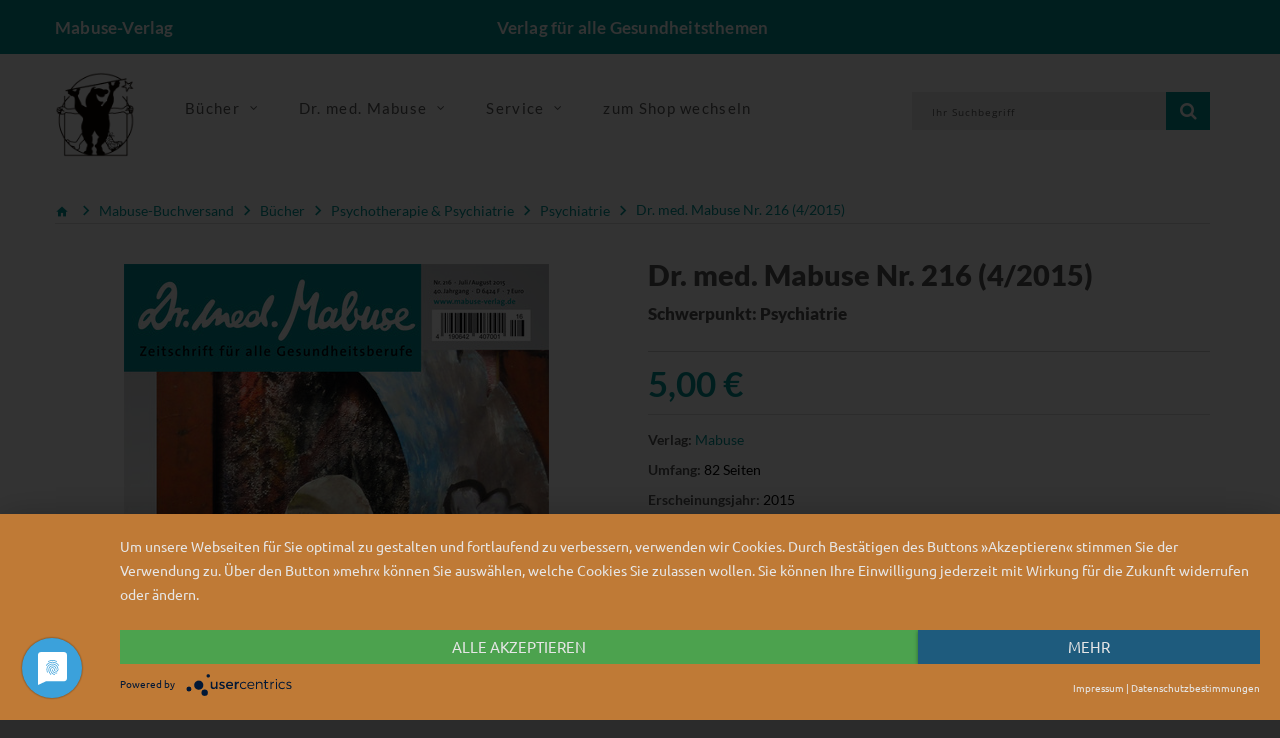

--- FILE ---
content_type: text/html; charset=UTF-8
request_url: https://www.mabuse-verlag.de/mabuse/mabuse-buchversand/dr-med-mabuse-nr-216-4-2015-psychiatrie_pid_173_22254.html?_ref=spot13__1&url=%2Fmabuse%2Fmabuse-buchversand%2Fklapse-spiel-psychiatrie_pid_173_34939.html
body_size: 14208
content:
<!doctype html>
<!--[if lt IE 7]> <html class="no-js lt-ie9 lt-ie8 lt-ie7" lang="de"> <![endif]-->
<!--[if IE 7]>    <html class="no-js lt-ie9 lt-ie8" lang="de"> <![endif]-->
<!--[if IE 8]>    <html class="no-js lt-ie9" lang="de"> <![endif]-->
<!--[if gt IE 8]><!--> <html class="no-js" lang="de"> <!--<![endif]-->
<head>
    <!--#CMSRESOURCEIGNORE#-->
    <script type="application/javascript" src="https://app.usercentrics.eu/latest/main.js" id="7Mgdc4mZh" async></script>
    <!--#ENDCMSRESOURCEIGNORE#-->
    <meta http-equiv="X-UA-Compatible" content="IE=edge" />
    <meta content="width=device-width, initial-scale=1.0" name="viewport">    <title>Zeitschrift Dr. med. Mabuse Nr. 216 - Schwerpunkt Psychiatrie | Mabuse-Verlag</title>
<link rel="canonical" href="https://www.mabuse-verlag.de/mabuse/mabuse-buchversand/dr-med-mabuse-nr-216-4-2015-psychiatrie_pid_173_22254.html" /><meta charset="UTF-8" />
<meta name="description" content="Zeitschrift f&uuml;r alle Gesundheitsberufe. Im Schwerpunkt Artikel zum Leben mit bipolarer St&ouml;rung, Umgang mit Neuroleptika und zu psychiatrischer Pflege. | Hier portofrei bestellen!" />
<meta name="keywords" content="zeitschrift, psychiatrie, psychiatrisch, abrechnung, pepp, bipolar, st&ouml;rung, forensik, therapie, seele, seelisch, gesundheit, neuroleptika, pflege, psychose" />
<meta name="generator" content="Chameleon CMS/Shop System - https://www.chameleon-system.com" />
<meta name="robots" content="index, follow" />
<meta name="twitter:image" content="https://www.mabuse-verlag.de/chameleon/mediapool/5/d5/700415gr_id16034.jpg" />
<meta itemprop="image" content="https://www.mabuse-verlag.de/chameleon/mediapool/5/d5/700415gr_id16034.jpg" />
<meta property="og:image" content="https://www.mabuse-verlag.de/chameleon/mediapool/5/d5/700415gr_id16034.jpg" />
<link rel="shortcut icon" href="/favicon.ico" type="image/x-icon" />
            <link href="https://www.mabuse-verlag.de/chameleon/blackbox/css/cms_user_style/main.css" rel="stylesheet" type="text/css" />
<link href="https://www.mabuse-verlag.de/chameleon/blackbox/iconFonts/fileIconVectors/file-icon-square-o.css" rel="stylesheet" type="text/css" />
<!--#CMSRESOURCEIGNORE#--><link rel="stylesheet" href="/chameleon/outbox/static/less/chameleon_2.css?204617" ><!--#ENDCMSRESOURCEIGNORE#-->

    <!--#CMSRESOURCEIGNORE#--><script src="https://www.mabuse-verlag.de/bundles/booksteritheme/jsjq/jquery-2.2.1.min.js" type="text/javascript"></script><!--#ENDCMSRESOURCEIGNORE#-->
<script src="https://www.mabuse-verlag.de/bundles/booksteritheme/js/selectPayment.js" type="text/javascript"></script>
<script src="https://www.mabuse-verlag.de/chameleon/blackbox/wysiwyg/functions.js" type="text/javascript"></script>
<script src="https://www.mabuse-verlag.de/bundles/booksteritheme/snippets/pkgShop/shopArticle/blickinsbuch.js" type="text/javascript"></script>
<script src="https://www.mabuse-verlag.de/chameleon/blackbox/pkgMultiModule/pkgMultiModule.js" type="text/javascript"></script>
    <!--#CMSRESOURCEIGNORE#-->
    <script type="application/javascript" src="/bundles/chameleonsystemshoppaymentpayone/js/payone.js"></script>
    <!--#ENDCMSRESOURCEIGNORE#-->
    <link href="/bundles/booksteritheme/fonts/lato-v16-latin-ext-300.woff2" type="font/woff2" as="font" crossorigin="anonymous">
<link href="/bundles/booksteritheme/fonts/lato-v16-latin-ext-700.woff2" type="font/woff2" as="font" crossorigin="anonymous">
<link href="/bundles/booksteritheme/fonts/lato-v16-latin-ext-900.woff2" type="font/woff2" as="font" crossorigin="anonymous">
<link href="/bundles/booksteritheme/fonts/lato-v16-latin-ext-regular.woff2" type="font/woff2" as="font" crossorigin="anonymous">
<link href="/bundles/booksteritheme/fonts/merriweather-v21-latin-ext_cyrillic-ext_cyrillic-300.woff2" type="font/woff2" as="font" crossorigin="anonymous">
<link href="/bundles/booksteritheme/fonts/merriweather-v21-latin-ext_cyrillic-ext_cyrillic-700.woff2" type="font/woff2" as="font" crossorigin="anonymous">
<link href="/bundles/booksteritheme/fonts/merriweather-v21-latin-ext_cyrillic-ext_cyrillic-900.woff2" type="font/woff2" as="font" crossorigin="anonymous">
<link href="/bundles/booksteritheme/fonts/merriweather-v21-latin-ext_cyrillic-ext_cyrillic-regular.woff2" type="font/woff2" as="font" crossorigin="anonymous">
<link href="/bundles/booksteritheme/fonts/open-sans-v17-vietnamese_latin-ext_greek-ext_greek_cyrillic-ext_cyrillic-300.woff2" type="font/woff2" as="font" crossorigin="anonymous">
<link href="/bundles/booksteritheme/fonts/open-sans-v17-vietnamese_latin-ext_greek-ext_greek_cyrillic-ext_cyrillic-600.woff2" type="font/woff2" as="font" crossorigin="anonymous">
<link href="/bundles/booksteritheme/fonts/open-sans-v17-vietnamese_latin-ext_greek-ext_greek_cyrillic-ext_cyrillic-700.woff2" type="font/woff2" as="font" crossorigin="anonymous">
<link href="/bundles/booksteritheme/fonts/open-sans-v17-vietnamese_latin-ext_greek-ext_greek_cyrillic-ext_cyrillic-regular.woff2" type="font/woff2" as="font" crossorigin="anonymous">
<link href="/bundles/booksteritheme/fonts/ubuntu-v14-latin-300.woff2" type="font/woff2" as="font" crossorigin="anonymous">
<link href="/bundles/booksteritheme/fonts/ubuntu-v14-latin-500.woff2" type="font/woff2" as="font" crossorigin="anonymous">
<link href="/bundles/booksteritheme/fonts/ubuntu-v14-latin-regular.woff2" type="font/woff2" as="font" crossorigin="anonymous">
</head>
<body class="pageWide">
    <p id="gl_path" class="hidden">/bundles/booksteritheme</p>
<div id="waiting">
    <div class="overlayGif" id="loadingGif"></div>
</div>
<!--<div id="rightSide">-->
<!--    --><!--</div>-->

<div id="page">

    <header>
    <div class="top-line">
        <div id="stuck" class="stuck-menu">
            <div class="container">
                <div class="row">
                    <div class="hidden-xs col-md-4 col-lg-3 col-sm-3">
                        <span class="shopTitle">
                            <a href="/">
                                Mabuse-Verlag                            </a>
                        </span>
                    </div>
                    <div class="hidden-xs col-md-4 col-lg-6 col-sm-5">
                        <div id="logo" class="logo shopSubTitle">
                            Verlag f&uuml;r alle Gesundheitsthemen                        </div>
                    </div>
                    <div class="col-xs-3 hidden-sm hidden-md hidden-lg">
                        <div id="logo" class="logo shopSubTitle">
                            <a href="/" title="Mabuse-Verlag">
        <img class="img-responsive" src="https://www.mabuse-verlag.de/chameleon/mediapool/2/bb/logo-mabuse-verlag-alpha_id5404.png" title="Mabuse-Verlag" alt="Mabuse-Verlag" width="280" />
</a>                        </div>
                    </div>
                    <div class="col-xs-9 col-md-4 col-lg-3 col-sm-4">
                        <div class="box-language">
                                <div class="btn-group toggle-wrap">
                                    
                                </div>
                        </div>
                    </div>
                    <div class="col-xs-9 hidden-sm hidden-md hidden-lg">
                        <div class=" search">

        
<form class="form-search" name="quicksearch" action="/Suche/" method="get" accept-charset="utf-8" id="quicksearchform">
    <input class="inputBoxQuickSearch" type="text" name="q" placeholder="Ihr Suchbegriff" value="">
    <button type="submit" class="button-search userInputBoxSubmit">
        <span class="fa fa-search"></span>
    </button>
</form>
</div>
                    </div>
                </div>
            </div>
        </div>
    </div>
    <div class="mid-line">
        <div class="container">
            <div class="wrapp">
                <div class="mainLogo hidden-xs">
                    <a href="/" title="Mabuse-Verlag">
        <img class="img-responsive" src="https://www.mabuse-verlag.de/chameleon/mediapool/2/bb/logo-mabuse-verlag-alpha_id5404.png" title="Mabuse-Verlag" alt="Mabuse-Verlag" width="280" />
</a>                </div>
                <div class="navigation hidden-xs">
                    <div class="megamenu">
                        

<ul class="sf-menu">
            <li class="sf-with-mega">

            <a href="/Produkte/Mabuse-Verlag/Unsere-Buecher/" >
                <span data-hover="Bücher">Bücher</span>
            </a>

                            <ul class="sf-mega">
                    <li class="sf-mega_row">
                                                    <div class="sf-mega_section" style="width: 33.333%;">
                                <div class="submenu_title">
                                    <a href="/Produkte/Mabuse-Verlag/Unsere-Buecher/Kinderfachbuecher/" >
                                        Kinderfachbücher
                                    </a>
                                </div>

                                                            </div>

                                                                                <div class="sf-mega_section" style="width: 33.333%;">
                                <div class="submenu_title">
                                    <a href="/Produkte/Mabuse-Verlag/Unsere-Buecher/Schwangerschaft-Geburt/" >
                                        Schwangerschaft &amp; Geburt
                                    </a>
                                </div>

                                                            </div>

                                                                                <div class="sf-mega_section" style="width: 33.333%;">
                                <div class="submenu_title">
                                    <a href="/Produkte/Mabuse-Verlag/Unsere-Buecher/Pflege/" >
                                        Pflege
                                    </a>
                                </div>

                                                            </div>

                                                </li>
                    <li class="sf-mega_row">
                                                                                <div class="sf-mega_section" style="width: 33.333%;">
                                <div class="submenu_title">
                                    <a href="/Produkte/Mabuse-Verlag/Unsere-Buecher/Demenz/" >
                                        Demenz
                                    </a>
                                </div>

                                                            </div>

                                                                                <div class="sf-mega_section" style="width: 33.333%;">
                                <div class="submenu_title">
                                    <a href="/Produkte/Mabuse-Verlag/Unsere-Buecher/Alter/" >
                                        Alter
                                    </a>
                                </div>

                                                            </div>

                                                                                <div class="sf-mega_section" style="width: 33.333%;">
                                <div class="submenu_title">
                                    <a href="/Produkte/Mabuse-Verlag/Unsere-Buecher/Sterben-Tod-Trauer/" >
                                        Sterben, Tod &amp; Trauer
                                    </a>
                                </div>

                                                            </div>

                                                </li>
                    <li class="sf-mega_row">
                                                                                <div class="sf-mega_section" style="width: 33.333%;">
                                <div class="submenu_title">
                                    <a href="/Produkte/Mabuse-Verlag/Unsere-Buecher/Psychotherapie-Psychiatrie/" >
                                        Psychotherapie &amp; Psychiatrie
                                    </a>
                                </div>

                                                            </div>

                                                                                <div class="sf-mega_section" style="width: 33.333%;">
                                <div class="submenu_title">
                                    <a href="/Produkte/Mabuse-Verlag/Unsere-Buecher/Gesundheit-Politik/" >
                                        Gesundheit &amp; Politik
                                    </a>
                                </div>

                                                            </div>

                                                                                <div class="sf-mega_section" style="width: 33.333%;">
                                <div class="submenu_title">
                                    <a href="/Produkte/Mabuse-Verlag/Unsere-Buecher/Menschen-mit-Behinderung/" >
                                        Menschen mit Behinderung
                                    </a>
                                </div>

                                                            </div>

                                                </li>
                    <li class="sf-mega_row">
                                                                                <div class="sf-mega_section" style="width: 33.333%;">
                                <div class="submenu_title">
                                    <a href="/Produkte/Mabuse-Verlag/Unsere-Buecher/Medizingeschichte/" >
                                        Medizingeschichte
                                    </a>
                                </div>

                                                            </div>

                                                                                <div class="sf-mega_section" style="width: 33.333%;">
                                <div class="submenu_title">
                                    <a href="/Produkte/Mabuse-Verlag/Unsere-Buecher/Unsere-Reihen/" >
                                        Unsere Reihen
                                    </a>
                                </div>

                                                                    <ul>
                                                                                                                                    <li>
                                                    <a href="/Produkte/Mabuse-Verlag/Unsere-Buecher/Unsere-Reihen/Erste-Hilfen/" >
                                                        Erste Hilfen
                                                    </a>
                                                </li>
                                                                                                                                                                                <li>
                                                    <a href="/Produkte/Mabuse-Verlag/Unsere-Buecher/Unsere-Reihen/Demenz-Support-Stuttgart/" >
                                                        Demenz Support Stuttgart
                                                    </a>
                                                </li>
                                                                                                                                                                                <li>
                                                    <a href="/Produkte/Mabuse-Verlag/Unsere-Buecher/Unsere-Reihen/Buecher-fuer-Hebammen/" >
                                                        Bücher für Hebammen
                                                    </a>
                                                </li>
                                                                                                                                                                                                                                                                                                                                                                                                                                    <li>
                                                <a href="/Produkte/Mabuse-Verlag/Unsere-Buecher/Unsere-Reihen/" class="moreCategories">
                                                    Weitere Kategorien...
                                                </a>
                                            </li>
                                                                            </ul>
                                                            </div>

                                                                        </li>
                </ul>
                    </li>
            <li class="sf-with-mega">

            <a href="/Dr-med-Mabuse/Ueber-die-Zeitschrift/" >
                <span data-hover="Dr. med. Mabuse">Dr. med. Mabuse</span>
            </a>

                            <ul class="sf-mega">
                    <li class="sf-mega_row">
                                                    <div class="sf-mega_section" style="width: 33.333%;">
                                <div class="submenu_title">
                                    <a href="/Dr-med-Mabuse/Ueber-die-Zeitschrift/" >
                                        Über die Zeitschrift
                                    </a>
                                </div>

                                                            </div>

                                                                                <div class="sf-mega_section" style="width: 33.333%;">
                                <div class="submenu_title">
                                    <a href="/Dr-med-Mabuse/Alte-Ausgaben/" >
                                        Alte Ausgaben
                                    </a>
                                </div>

                                                            </div>

                                                                                <div class="sf-mega_section" style="width: 33.333%;">
                                <div class="submenu_title">
                                    <a href="/Dr-med-Mabuse/T-Shirts/" >
                                        T-Shirts
                                    </a>
                                </div>

                                                            </div>

                                                </li>
                    <li class="sf-mega_row">
                                                                                <div class="sf-mega_section" style="width: 33.333%;">
                                <div class="submenu_title">
                                    <a href="https://zeitschrift-mabuse.de/content/" >
                                        Seit 2025
                                    </a>
                                </div>

                                                            </div>

                                                                        </li>
                </ul>
                    </li>
            <li class="sf-with-mega">

            <a href="/Service/" >
                <span data-hover="Service">Service</span>
            </a>

                            <ul class="sf-mega">
                    <li class="sf-mega_row">
                                                    <div class="sf-mega_section" style="width: 33.333%;">
                                <div class="submenu_title">
                                    <a href="/Service/Fuer-AutorInnen/" >
                                        Für AutorInnen
                                    </a>
                                </div>

                                                            </div>

                                                                                <div class="sf-mega_section" style="width: 33.333%;">
                                <div class="submenu_title">
                                    <a href="/Service/Fuer-die-Presse/" >
                                        Für die Presse
                                    </a>
                                </div>

                                                                    <ul>
                                                                                                                                    <li>
                                                    <a href="/Service/Fuer-die-Presse/Rezensionsexemplar-anfordern/" >
                                                        Rezensionsexemplar anfordern
                                                    </a>
                                                </li>
                                                                                                                                                                </ul>
                                                            </div>

                                                                                <div class="sf-mega_section" style="width: 33.333%;">
                                <div class="submenu_title">
                                    <a href="/Service/Fuer-den-Buchhandel/" >
                                        Für den Buchhandel
                                    </a>
                                </div>

                                                            </div>

                                                </li>
                    <li class="sf-mega_row">
                                                                                <div class="sf-mega_section" style="width: 33.333%;">
                                <div class="submenu_title">
                                    <a href="/Service/Verlagskataloge-Foreigns-Rights/" >
                                        Verlagskataloge/Foreigns Rights
                                    </a>
                                </div>

                                                            </div>

                                                                                <div class="sf-mega_section" style="width: 33.333%;">
                                <div class="submenu_title">
                                    <a href="/Service/Mediadaten/" >
                                        Mediadaten
                                    </a>
                                </div>

                                                            </div>

                                                                                <div class="sf-mega_section" style="width: 33.333%;">
                                <div class="submenu_title">
                                    <a href="/Newsletter/" >
                                        Newsletter
                                    </a>
                                </div>

                                                            </div>

                                                </li>
                    <li class="sf-mega_row">
                                                                                <div class="sf-mega_section" style="width: 33.333%;">
                                <div class="submenu_title">
                                    <a href="/Home/Kontakt/" >
                                        Kontakt
                                    </a>
                                </div>

                                                            </div>

                                                                                <div class="sf-mega_section" style="width: 33.333%;">
                                <div class="submenu_title">
                                    <a href="https://www.mabuse-buchversand.de/" >
                                        zum Mabuse-Buchversand
                                    </a>
                                </div>

                                                            </div>

                                                                        </li>
                </ul>
                    </li>
            <li class="">

            <a href="https://www.mabuse-buchversand.de/" >
                <span data-hover="zum Shop wechseln">zum Shop wechseln</span>
            </a>

                    </li>
    </ul>
                    </div>
                </div>
                <div class="wrapp-inner">
                    <div id="minibasket" class="box-cart">
                        
                    </div>
                    <div id="search" class="search hidden-xs">
                        

        
<form class="form-search" name="quicksearch" action="/Suche/" method="get" accept-charset="utf-8" id="quicksearchform">
    <input class="inputBoxQuickSearch" type="text" name="q" placeholder="Ihr Suchbegriff" value="">
    <button type="submit" class="button-search userInputBoxSubmit">
        <span class="fa fa-search"></span>
    </button>
</form>
                    </div>
                </div>
            </div>
        </div>
    </div>
</header>

    <div class="container">
                            </div>
<div class="tm-container container"><div class="row"><div class="col-xs-12">
<nav>
    <ul class="snippetNavigationBreadcrumb breadcrumb" itemtype="http://schema.org/BreadcrumbList">
        <li><a href="/"><i class="fa fa-home1">&nbsp;</i></a></li>
                                                                                <li class="expanded" itemprop="itemListElement" itemscope itemtype="http://schema.org/ListItem">
                <a itemprop="item" class="font_ubuntu_light_5 color_grey_2 expanded" href="/Produkte/Mabuse-Buchversand/" title="Mabuse-Buchversand">
                    <span itemprop="name">Mabuse-Buchversand</span>
                </a>
                <meta itemprop="position" content="1" />
                                    <span class="divider i i-arrow_grey"></span>
                            </li>
                                                                                <li class="expanded" itemprop="itemListElement" itemscope itemtype="http://schema.org/ListItem">
                <a itemprop="item" class="font_ubuntu_light_5 color_grey_2 expanded" href="/Produkte/Mabuse-Buchversand/Buecher/" title="Mabuse-Buchversand Bücher">
                    <span itemprop="name">Bücher</span>
                </a>
                <meta itemprop="position" content="2" />
                                    <span class="divider i i-arrow_grey"></span>
                            </li>
                                                                                <li class="expanded" itemprop="itemListElement" itemscope itemtype="http://schema.org/ListItem">
                <a itemprop="item" class="font_ubuntu_light_5 color_grey_2 expanded" href="/Produkte/Mabuse-Buchversand/Buecher/Psychotherapie-Psychiatrie/" title="Mabuse-Buchversand Psychotherapie &amp; Psychiatrie">
                    <span itemprop="name">Psychotherapie &amp; Psychiatrie</span>
                </a>
                <meta itemprop="position" content="3" />
                                    <span class="divider i i-arrow_grey"></span>
                            </li>
                                                                                <li class="expanded" itemprop="itemListElement" itemscope itemtype="http://schema.org/ListItem">
                <a itemprop="item" class="font_ubuntu_light_5 color_grey_2 expanded" href="/Produkte/Mabuse-Buchversand/Buecher/Psychotherapie-Psychiatrie/Psychiatrie/" title="Mabuse-Buchversand Psychiatrie">
                    <span itemprop="name">Psychiatrie</span>
                </a>
                <meta itemprop="position" content="4" />
                                    <span class="divider i i-arrow_grey"></span>
                            </li>
                                                                                <li class="lastNode expanded" itemprop="itemListElement" itemscope itemtype="http://schema.org/ListItem">
                <a itemprop="item" class="font_ubuntu_light_5 color_grey_2 lastNode expanded" href="/mabuse/mabuse-buchversand/dr-med-mabuse-nr-216-4-2015-psychiatrie_pid_173_22254.html" title="Mabuse-Buchversand Dr. med. Mabuse Nr. 216 (4/2015)">
                    <span itemprop="name">Dr. med. Mabuse Nr. 216 (4/2015)</span>
                </a>
                <meta itemprop="position" content="5" />
                            </li>
            </ul>
</nav>
</div></div></div><!-- ERROR: unable to find module [primary] --><!-- ERROR: unable to find module [spot14] --><!-- ERROR: unable to find module [spot15] --><div class="tm-container container test"><div class="row"><div class="col-sm-6"><!-- ERROR: unable to find module [spot4] --><!-- ERROR: unable to find module [spot5] --><div id="spotspot6" class="cmsspot"><div class="product_page-left" data-productisbn="9783007004158">
    <div class="product-gallery">
        
<div class="row" style="display: flex">
            <div class="col-lg-12 hidden-xs hidden-sm hidden-md  hidden-lg  image-thumb" style="width: auto !important;">
        <ul id="productGallery" class="image-additional" data-slide-width="64">
                                <li><a href="https&#x3A;&#x2F;&#x2F;www.mabuse-verlag.de&#x2F;chameleon&#x2F;mediapool&#x2F;thumbs&#x2F;5&#x2F;d5&#x2F;700415gr_425x600-ID16034-6131706c869946a5c72413481aaf19c7.jpg" data-image="https&#x3A;&#x2F;&#x2F;www.mabuse-verlag.de&#x2F;chameleon&#x2F;mediapool&#x2F;thumbs&#x2F;5&#x2F;d5&#x2F;700415gr_425x600-ID16034-6131706c869946a5c72413481aaf19c7.jpg"   data-zoom-image="https&#x3A;&#x2F;&#x2F;www.mabuse-verlag.de&#x2F;chameleon&#x2F;mediapool&#x2F;thumbs&#x2F;5&#x2F;d5&#x2F;700415gr_425x600-ID16034-6131706c869946a5c72413481aaf19c7.jpg">
    <img  alt="" src="https&#x3A;&#x2F;&#x2F;www.mabuse-verlag.de&#x2F;chameleon&#x2F;mediapool&#x2F;thumbs&#x2F;5&#x2F;d5&#x2F;700415gr_64x90-ID16034-a2d8e0f3044d06ddaec188b21f541ac8.jpg"  alt="Artikelbild" />
</a></li>
                    </ul>
    </div>
    <div class="col-xs-12 hidden-lg image-thumb">
        <ul id="productFullGallery" class="image-additional" data-slide-width="133">
                                <li><a href="https&#x3A;&#x2F;&#x2F;www.mabuse-verlag.de&#x2F;chameleon&#x2F;mediapool&#x2F;thumbs&#x2F;5&#x2F;d5&#x2F;700415gr_425x600-ID16034-6131706c869946a5c72413481aaf19c7.jpg" data-image="https&#x3A;&#x2F;&#x2F;www.mabuse-verlag.de&#x2F;chameleon&#x2F;mediapool&#x2F;thumbs&#x2F;5&#x2F;d5&#x2F;700415gr_425x600-ID16034-6131706c869946a5c72413481aaf19c7.jpg"   data-zoom-image="https&#x3A;&#x2F;&#x2F;www.mabuse-verlag.de&#x2F;chameleon&#x2F;mediapool&#x2F;thumbs&#x2F;5&#x2F;d5&#x2F;700415gr_425x600-ID16034-6131706c869946a5c72413481aaf19c7.jpg">
    <img  alt="" src="https&#x3A;&#x2F;&#x2F;www.mabuse-verlag.de&#x2F;chameleon&#x2F;mediapool&#x2F;thumbs&#x2F;5&#x2F;d5&#x2F;700415gr_425x600-ID16034-6131706c869946a5c72413481aaf19c7.jpg"  alt="Artikelbild" />
</a></li>
                    </ul>
    </div>    <div class="col-lg-12 hidden-xs hidden-sm hidden-md text-center">
                
<img alt="Artikelbild" data-zoom-type="0"  id="productZoom" src="https://www.mabuse-verlag.de/chameleon/mediapool/thumbs/5/d5/700415gr_425x600-ID16034-6131706c869946a5c72413481aaf19c7.jpg" alt="" data-zoom-image="https://www.mabuse-verlag.de/chameleon/mediapool/thumbs/5/d5/700415gr_425x600-ID16034-6131706c869946a5c72413481aaf19c7.jpg"/>
    </div>
</div>
        <div class="row">
            <div class="col-lg-10 text-center">
                <div id="blickinsbuch"></div>
            </div>
        </div>

        <div class="row">
            <div class="col-lg-10 pull-right hidden-xs hidden-sm hidden-md text-center">
            </div>
        </div>
    </div>
</div></div></div><div class="col-sm-6"><!-- ERROR: unable to find module [spot1] --><!-- ERROR: unable to find module [spot2] --><div id="spotspot3" class="cmsspot">
<div class="product_page-right">
    <div class="general_info product-info">
        <div class="head">
            <h2 class="product-title">Dr. med. Mabuse Nr. 216 (4/2015) </h2>

                            <h3>Schwerpunkt: Psychiatrie</h3>
            
            
        </div>

            <div class="price-section">        <span class="price-new">
5,00&nbsp;€
</span>
</div>
                <ul class="list-unstyled product-section">
    <li>
        <strong>Verlag:</strong>
        <a href="&#x2F;Verlag&#x2F;Produkte&#x2F;Mabuse&#x2F;id&#x2F;2b34717b-42a6-a688-b9c5-533cce48444b">Mabuse</a>
    </li>
            <li>
            <strong>Umfang:</strong>
            82 Seiten         </li>
                    <li>
            <strong>Erscheinungsjahr:</strong>
            2015
        </li>
                <li>
            <strong>Bestellnummer:</strong>
            700415
        </li>
                <li>
            <strong>ISBN:</strong>
            9783007004158
        </li>
            <li>
        <div class="snipptShopArticlePartialsArticleStockMessage">
        <div class="">lieferbar</div>
    </div>    </li>
</ul>
<div id="product">
        <div class="form-group row">
    <div class="col-sm-12">
        <a class="btn btn-default" href="https://www.mabuse-buchversand.de//mabuse/mabuse-buchversand/dr-med-mabuse-nr-216-4-2015-psychiatrie_pid_173_22254.html" target="_blank">Jetzt im Shop kaufen</a>
    </div>
    <div class="col-sm-12 quantity">
        <a class="btn btn-default" href="https://www.mabuse-verlag.de/PopUp/Artikel-weiterempfehlen/?itemid=8f787e39-6633-92ce-c777-e1ab5a126809">
    <span class="flag">&nbsp;</span>
    Empfehlen
</a>    </div>
</div>
</div>    </div>
</div></div></div></div></div><!-- ERROR: unable to find module [spot16] --><!-- ERROR: unable to find module [spot20] --><div class="tm-container container"><div class="row"><div id="spotspot17" class="col-xs-12 cmsspot">
<div class="product_tabs">
    <ul class="nav nav-tabs">
                    <li class="active">
                <a href="#tab-description" data-toggle="tab">Beschreibung</a>
            </li>
                                                    <li>
                <a href="#tab-donwloads" data-toggle="tab">Downloads</a>
            </li>
            </ul>
    <div class="tab-content">
        <div class="tab-pane active" id="tab-description">
                        <div class="cmswysiwyg">Schwerpunkt: Psychiatrie<br><br />-  Der Kampf ums Budget. Das neue Abrechnungssystem PEPP (Ingrid Munk) <br />-  Im Hier und Jetzt. Ein Protokoll über das Leben mit einer bipolaren Störung (aufgezeichnet von Hanna Lucassen) <br />-  Zwischen Therapie und Schutzauftrag. Die forensische Psychiatrie (Johannes Th. Nagel) <br />-  Verrückt? Na und! Ein Schultag zur seelischen Gesundheit (Manuela Richter-Werling und Anke Creachcadec) <br />-  Von der Euphorie zur Ernüchterung. Neuroleptika in der Psychiatrie (Roswitha Hurtz und Jann E. Schlimme) <br />-  Ein langer Weg. Zur wissenschaftlichen Fundierung der Psychiatrischen Pflege (Michael Schulz und Dorothea Sauter) <br />-  Wer springt aus dem Kuckucksnest? Filme zum Thema Psychose, Psychopharmaka und Psychiatrie (Ilse Eichenbrenner) <br />-  Nachruf auf Stavros Mentzos (Alois Münch) <br />-  Psychiatrie. Bücher zum Weiterlesen<p>Außerdem:<br><br />-  Diagnosen im Blick. Integrierte Mediziner diskutieren über „verborgene Wirklichkeiten” (Sven Eisenreich) <br />-  Mehrkosten für alle? Reformvorhaben der Bundesregierung treffen Kliniken und Versicherte (Wolfgang Wagner) <br />-  Das gesundheitspolitische Lexikon: Gesundheit 2020 – das Rahmenprogramm der WHO (Shirin Moghaddari) <br />-  Therapiewahn und Scheinwelten. Ein kritischer Blick auf die Demenz-Szene (Peter Wißmann) <br />-  Neue Präparate, alte Risiken. Aktuelle Daten zu Antibabypillen der dritten und vierten Generation (Gerd Glaeske) <br />-  Ist die Zweitmeinung ein Patientenrecht? (Christoph Kranich) <br />-  Zwangsbehandlung rot-grün. Neue Maßregelvollzugsgesetze in Niedersachsen und Schleswig-Holstein (Oliver Tolmein) <br />-  Neue Perspektiven. Interprofessionelle Zusammenarbeit für eine bessere Versorgung von Menschen mit Demenz (Ulrike Höhmann und andere) <br />-  Gesundheit anderswo: Vorfahrt für Krebskranke. Onkologische Versorgung in Polen soll besser werden (Katharina Budych) <br />-  Dr. med. Mabuse-Schreibwettbewerb 2014: „Arbeiten im Team“. Die Gewinnertexte <br />-  Gesundheitsexperten von morgen: „Von den Anderen etwas lernen“. Motive zur Teilnahme an Selbsthilfegruppen (Franziska Meissner und Ina Thierfelder) <br />-  Besser reich und gesund als arm und krank (Karin Ceballos Betancur)</div>
                    </div>
                                                <div class="tab-pane product-spec product-section" id="tab-donwloads">
                    <table class="table table-bordered">                                <tr>
                                    <td>Produktfeature:</td>
                                    <td>

    
<span class="cmsdownloaditem" >
    <a style="" target="_blank" href="https&#x3A;&#x2F;&#x2F;www.mabuse-verlag.de&#x2F;chameleon&#x2F;public&#x2F;9ba55279-7b03-5a0c-b0a8-dd0214253b76&#x2F;216_Editorial.pdf"
       onclick="window.open('https&#x3A;&#x2F;&#x2F;www.mabuse-verlag.de&#x2F;chameleon&#x2F;public&#x2F;9ba55279-7b03-5a0c-b0a8-dd0214253b76&#x2F;216_Editorial.pdf','downloaddetail','width=600,height=600,directories=no,location=no,menubar=no,resizable=yes,status=no,toolbar=no,scrollbars=yes'); return false;">
    <span class="fiv-sqo&#x20;fiv-icon-pdf"></span> 216 Editorial
    </a>
            <span class="downloadsize">[48 kb]</span>
    </span></td>
                                </tr>
                                                            <tr>
                                    <td>Produktfeature:</td>
                                    <td>

    
<span class="cmsdownloaditem" >
    <a style="" target="_blank" href="https&#x3A;&#x2F;&#x2F;www.mabuse-verlag.de&#x2F;chameleon&#x2F;public&#x2F;f2b4158a-bca0-81f0-e4ad-2cd6273d45fa&#x2F;216_Inhalt.pdf"
       onclick="window.open('https&#x3A;&#x2F;&#x2F;www.mabuse-verlag.de&#x2F;chameleon&#x2F;public&#x2F;f2b4158a-bca0-81f0-e4ad-2cd6273d45fa&#x2F;216_Inhalt.pdf','downloaddetail','width=600,height=600,directories=no,location=no,menubar=no,resizable=yes,status=no,toolbar=no,scrollbars=yes'); return false;">
    <span class="fiv-sqo&#x20;fiv-icon-pdf"></span> 216 Inhalt
    </a>
            <span class="downloadsize">[258 kb]</span>
    </span></td>
                                </tr>
                                                            <tr>
                                    <td>Produktfeature:</td>
                                    <td>

    
<span class="cmsdownloaditem" >
    <a style="" target="_blank" href="https&#x3A;&#x2F;&#x2F;www.mabuse-verlag.de&#x2F;chameleon&#x2F;public&#x2F;13f5057b-9883-0f31-7760-2fd879cae858&#x2F;216_Buchbesprechungen.pdf"
       onclick="window.open('https&#x3A;&#x2F;&#x2F;www.mabuse-verlag.de&#x2F;chameleon&#x2F;public&#x2F;13f5057b-9883-0f31-7760-2fd879cae858&#x2F;216_Buchbesprechungen.pdf','downloaddetail','width=600,height=600,directories=no,location=no,menubar=no,resizable=yes,status=no,toolbar=no,scrollbars=yes'); return false;">
    <span class="fiv-sqo&#x20;fiv-icon-pdf"></span> 216 Buchbesprechungen
    </a>
            <span class="downloadsize">[288 kb]</span>
    </span></td>
                                </tr>
                                                            <tr>
                                    <td>Produktfeature:</td>
                                    <td>

    
<span class="cmsdownloaditem" >
    <a style="" target="_blank" href="https&#x3A;&#x2F;&#x2F;www.mabuse-verlag.de&#x2F;chameleon&#x2F;public&#x2F;6e7f6a00-44d1-afca-6571-7bbac2e3db99&#x2F;216_Literatur_Hurtz-u-Schlimme.pdf"
       onclick="window.open('https&#x3A;&#x2F;&#x2F;www.mabuse-verlag.de&#x2F;chameleon&#x2F;public&#x2F;6e7f6a00-44d1-afca-6571-7bbac2e3db99&#x2F;216_Literatur_Hurtz-u-Schlimme.pdf','downloaddetail','width=600,height=600,directories=no,location=no,menubar=no,resizable=yes,status=no,toolbar=no,scrollbars=yes'); return false;">
    <span class="fiv-sqo&#x20;fiv-icon-pdf"></span> 216 Literatur Hurtz u. Schlimme
    </a>
            <span class="downloadsize">[14 kb]</span>
    </span></td>
                                </tr>
                                                            <tr>
                                    <td>Produktfeature:</td>
                                    <td>

    
<span class="cmsdownloaditem" >
    <a style="" target="_blank" href="https&#x3A;&#x2F;&#x2F;www.mabuse-verlag.de&#x2F;chameleon&#x2F;public&#x2F;5dcc90e4-e1a1-3998-fc17-97b7f8122283&#x2F;216_Schulz-u-Sauter_Tabelle.pdf"
       onclick="window.open('https&#x3A;&#x2F;&#x2F;www.mabuse-verlag.de&#x2F;chameleon&#x2F;public&#x2F;5dcc90e4-e1a1-3998-fc17-97b7f8122283&#x2F;216_Schulz-u-Sauter_Tabelle.pdf','downloaddetail','width=600,height=600,directories=no,location=no,menubar=no,resizable=yes,status=no,toolbar=no,scrollbars=yes'); return false;">
    <span class="fiv-sqo&#x20;fiv-icon-pdf"></span> 216 Schulz u. Sauter Tabelle
    </a>
            <span class="downloadsize">[760 kb]</span>
    </span></td>
                                </tr>
                                                        <tr>
                                <td>Druckfähiges Cover</td>
                                <td ><a href="https://www.mabuse-verlag.de/chameleon/public/b3f6109a-9561-79e6-e4f8-374e0d8c5a61/ok_700415.tif" target="_blank">Herunterladen</a> </td>
                            </tr>
                                            </table>
                </div>
            </div>
</div></div></div></div><div class="tm-container container"><div class="row"><div class="col-sm-6"><!-- ERROR: unable to find module [spot7] --><!-- ERROR: unable to find module [spot8] --><!-- ERROR: unable to find module [spot9] --></div><div class="col-sm-6"><!-- ERROR: unable to find module [spot10] --><!-- ERROR: unable to find module [spot11] --><!-- ERROR: unable to find module [spot12] --></div></div></div><!-- ERROR: unable to find module [spot18] --><!-- ERROR: unable to find module [spot19] --><div class="tm-container container"><div class="row"><div id="spotlasso" class="col-xs-12 cmsspot">
    <nav class="similar-articles-breadcrumb">
        <h3>Ähnliche Artikel finden Sie hier</h3>        <ul>
                            <li class="breadcrumb-list">
                    <ul>
                                                <li>
                                                        <a href="/Produkte/Mabuse-Buchversand/">                            Mabuse-Buchversand
                            </a>                        </li>
                                                <li>
                            <span class="sep">&gt;</span>                            <a href="/Produkte/Mabuse-Buchversand/Buecher/">                            Bücher
                            </a>                        </li>
                                                <li>
                            <span class="sep">&gt;</span>                            <a href="/Produkte/Mabuse-Buchversand/Buecher/Gesundheit-Politik-Geschichte/">                            Gesundheit, Politik, Geschichte
                            </a>                        </li>
                                                <li>
                            <span class="sep">&gt;</span>                            <a class="lastNode"href="/Produkte/Mabuse-Buchversand/Buecher/Gesundheit-Politik-Geschichte/Gesundheitspolitik/">                            Gesundheitspolitik
                            </a>                        </li>
                                            </ul>
                </li>
                            <li class="breadcrumb-list">
                    <ul>
                                                <li>
                                                        <a href="/Produkte/Dr-med-Mabuse/">                            Dr. med. Mabuse
                            </a>                        </li>
                                                <li>
                            <span class="sep">&gt;</span>                            <a href="/Produkte/Dr-med-Mabuse/Gesamtprogramm/">                            Gesamtprogramm
                            </a>                        </li>
                                                <li>
                            <span class="sep">&gt;</span>                            <a class="lastNode"href="/Produkte/Dr-med-Mabuse/Gesamtprogramm/Einzelausgaben/">                            Einzelausgaben
                            </a>                        </li>
                                            </ul>
                </li>
                    </ul>
    </nav>
</div></div></div><div class="tm-container container"><div class="row"><div id="spotspot13" class="col-xs-12 cmsspot"><div class="box single-category snippetNavigationTabsStandard">
    <div class="box-content">
                    <div role="tabpanel" class="module_tab" id="single-category0">
                <div class="box-heading">
                    <h3></h3>
                    <ul class="nav nav-tabs" role="tablist" id="module-single-tabs-0">
                                                    <li class="DaskönnteIhnenauchgefallen active">
                                <a href="#" title="Das könnte Ihnen auch gefallen"
                                   data-content="?module_fnc%5Bspot13%5D=ExecuteAjaxCall&amp;_fnc=RenderModuleAjax&amp;sShowModuleInstanceId=b0073dae-73df-4b34-22f3-b2bf574ac4eb&amp;cmsauthenticitytoken=D22lDAsO-4am4eOa0a7HQMpYOpHIyC5xUmB6CgCFzSI"  aria-expanded="true" >Das könnte Ihnen auch gefallen</a>
                            </li>
                                                    <li class="weitereProduktederAutoren ">
                                <a href="#" title="weitere Produkte der Autoren"
                                   data-content="?module_fnc%5Bspot13%5D=ExecuteAjaxCall&amp;_fnc=RenderModuleAjax&amp;sShowModuleInstanceId=8966f1a8-aa5c-a502-f777-08c8dfc175e1&amp;cmsauthenticitytoken=D22lDAsO-4am4eOa0a7HQMpYOpHIyC5xUmB6CgCFzSI" >weitere Produkte der Autoren</a>
                            </li>
                                            </ul>
                </div>
            </div>
                <div class="tab-content">
            <div class="tab-pane active">
                                            
<div class="box-carousel">
            <div class="product-thumb transition options" data-match-height="height-s">
    <div class="image">
                        <a class="lazy lazy-loaded" style="padding-bottom: 100%" href="&#x2F;mabuse&#x2F;mabuse-buchversand&#x2F;dr-med-mabuse-nr-255-1-2022-psychiatrie_pid_173_50656.html&#x3F;_ref&#x3D;spot13__1&amp;url&#x3D;&#x25;2Fmabuse&#x25;2Fmabuse-buchversand&#x25;2Fdr-med-mabuse-nr-216-4-2015-psychiatrie_pid_173_22254.html">
                        <img alt="Mabuse Dr. med. Mabuse Nr. 255 (1/2022)" title="Dr. med. Mabuse Nr. 255 (1/2022)" class="img" src="https://www.mabuse-verlag.de/chameleon/mediapool/thumbs/c/a5/255_144x200-ID221014-daaaebd57ae2820519523615bf12246e.png?ck=b69f4ab3">
                    </a>
            </div>
    <div class="caption">
        <div class="name">
            <a href="&#x2F;mabuse&#x2F;mabuse-buchversand&#x2F;dr-med-mabuse-nr-255-1-2022-psychiatrie_pid_173_50656.html&#x3F;_ref&#x3D;spot13__1&amp;url&#x3D;&#x25;2Fmabuse&#x25;2Fmabuse-buchversand&#x25;2Fdr-med-mabuse-nr-216-4-2015-psychiatrie_pid_173_22254.html">Dr. med. Mabuse Nr. 255 (1/2022)</a>
        </div>
                    <div class="subTitle">
                Schwerpunkt: Psychiatrie
            </div>
                        <div class="description-large">
                            <p>Schwerpunkt: Psychiatrie- Soziale Ausgrenzung und psychische Gesundheit. Ein Überblick (Barbara Knab) - Sich (wieder-)begegnen Nachbesprechung von Zwangsmaßnahmen (Lieselotte Mahler, Anna Oster und Alexandre Wu</p>
                <span class="description-showAll"> ...alles anzeigen</span>
                <span class="description-more"><p>llschleger) - Was tun, wenn sich ein Mensch in einer Klinik das Leben nimmt? Überlegungen für die Praxis (Peter Brieger und Susanne Menzel) - Tür auf, Tür zu? Ein Gedankenspiel (Christoph Müller) - Stationsäquivalente Behandlung in der Psychiatrie. Behandlung und Betreuung außerhalb des klinischen Schutzraums (Johannes Kirchhof und Pia-Sophie Wiesner) - Den Stimmen zuhören und lernen. Ein Gruppenangebot für Menschen mit ungewöhnlichen Erfahrungen (B. F., Norbert Liedtke und Hendrik Müller) - Mannigfaltige Wirklichkeiten der Lebenswelt. Ein Zugang zum Verstehen der Einzigartigkeit des Menschen in der psychiatrischen Pflege (Sabine Weißflog) - „Es sind sowieso Leute da“. Gegenseitige Unterstützung in den Bochumer Krisenzimmern (Matthias Seibt) - Psychiatrie ohne Betten. Behandlung im Lebensumfeld der Patient:innen (Matthias Heißler) - Trübe Aussichten. Ein persönliches Resümee nach 44 Jahren Psychiatrie – 11 Aspekte (Dirk K. Wolter) - Psychiatrie. Bücher zum WeiterlesenAußerdem:Pflegende auf TikTok. Angriff auf die Ethik des Pflegeberufes (Monja K. Schünemann) - Schon viel erreicht. Zehn Jahre Erfahrung mit der Primärqualifikation Physio- und Ergotherapie an Hochschulen (Heidi Höppner und Elke Kraus) - Raus aus der Opferrolle. Ohne Pflegekammer kann die Profession nicht gestärkt werden (Anne-Kathrin Cassier-Woidasky) - „Der Neue“. Karl Lauterbach und die Reformpläne der Bundesregierung (Wolfgang Wagner) - Register 2021 - „Ich bin nur eine weitere Gestalt am Bett“. Hausärztliche Versorgung von alten Menschen mit geistiger Behinderung am Lebensende (Stephan Kostrzewa) - Pandemie statt Partizipation. Die gesundheitspolitischen Herausforderungen bleiben enorm (Oliver Tolmein) - Lebenskunst und Gesellschaftskritik. Zur Diskussion um die Idee der Achtsamkeit (Michael </p></span>
                    </div>
        <div class="price price-product">
                                <span class="price-new">
13,00&nbsp;€
</span>
        </div>
    </div>
    <div class="aside">
        <a class="btn product-btn" href="&#x2F;mabuse&#x2F;mabuse-buchversand&#x2F;dr-med-mabuse-nr-255-1-2022-psychiatrie_pid_173_50656.html&#x3F;_ref&#x3D;spot13__1&amp;url&#x3D;&#x25;2Fmabuse&#x25;2Fmabuse-buchversand&#x25;2Fdr-med-mabuse-nr-216-4-2015-psychiatrie_pid_173_22254.html" >Anschauen</a>

            </div>
</div>
            <div class="product-thumb transition options" data-match-height="height-s">
    <div class="image">
                        <a class="lazy lazy-loaded" style="padding-bottom: 100%" href="&#x2F;mabuse&#x2F;mabuse-buchversand&#x2F;dr-med-mabuse-nr-261-3-2023-psychiatrie_pid_173_60617.html&#x3F;_ref&#x3D;spot13__1&amp;url&#x3D;&#x25;2Fmabuse&#x25;2Fmabuse-buchversand&#x25;2Fdr-med-mabuse-nr-216-4-2015-psychiatrie_pid_173_22254.html">
                        <img alt="Mabuse Dr. med. Mabuse Nr. 261 (3/2023)" title="Dr. med. Mabuse Nr. 261 (3/2023)" class="img" src="https://www.mabuse-verlag.de/chameleon/mediapool/thumbs/e/af/261_144x200-ID381764-e1186238ee9b74dea1fbb0f64ca19b51.png">
                    </a>
            </div>
    <div class="caption">
        <div class="name">
            <a href="&#x2F;mabuse&#x2F;mabuse-buchversand&#x2F;dr-med-mabuse-nr-261-3-2023-psychiatrie_pid_173_60617.html&#x3F;_ref&#x3D;spot13__1&amp;url&#x3D;&#x25;2Fmabuse&#x25;2Fmabuse-buchversand&#x25;2Fdr-med-mabuse-nr-216-4-2015-psychiatrie_pid_173_22254.html">Dr. med. Mabuse Nr. 261 (3/2023)</a>
        </div>
                    <div class="subTitle">
                Schwerpunkt: Trauma
            </div>
                        <div class="description-large">
                            <p>

Schwerpunkt: Trauma

- Sicheren Boden unter den Füßen haben. Weshalb Traumatherapie mit Stabilisierung und Ressourcenaktivierung beginnt (Michaela Huber)
- Den Blick weiten. Auswirkungen von sexualisiert</p>
                <span class="description-showAll"> ...alles anzeigen</span>
                <span class="description-more"><p>er Gewalt auf die Angehörigen der Betroffenen (Beate Kriechel)
- Ererbte Wunden. Transgenerationale Traumatisierung (Katharina Drexler)
- Trauma und Psychose. Ein Plädoyer für eine beziehungsorientierte traumasensible Pflege (Ruth C. Ahrens)
- Leider keine Einzelfälle. Traumata durch Gewalterleben während der Geburt (Martina Kruse und Katharina Hartmann)
- Noch immer ein Tabuthema. Emotionale Traumatisierung im Rahmen der ärztlichen Berufsausübung (Jennifer Theißen)
- Intensivtagebücher – ein Weg aus der Krise? (Peter Nydahl, Kristin Gabriel und Teresa Deffner)
- Prävention durch Fortbildung. Der Verein HeldenStärker trainiert Rettungskräfte und Notärzt:innen gemeinsam für Kindernotfälle (Stefanie Seeger, Isabella Mayer und Marion Muhalia)
- Beziehung vor Erziehung. Heilende Alltagspädagogik für traumatisierte Kinder (Irmela Wiemann)
- Trauma. Bücher zum Weiterlesen

Außerdem:

- Leiharbeit in der Pflege. Pro und Contra (Marcus Jogerst-Ratzka und Gregor Voht)
- Schmerz in vielen Facetten. Bericht von der DGPFG-Jahrestagung (Wolf Lütje)
- Diskussionsräume, Dickköpfe und Dissense. Aktuelles zum Thema Schwangerschaftsabbruch (Marion Hulverscheidt)
- Pflege und Kliniken am Limit – auch nach Lauterbachs Reformen (Wolfgang Wagner)
- Raus aus der „Schonraumfalle“! Ein Gespräch mit Raúl Aguayo-Krauthausen
- Lindern mit Cannabis. Cannabis-Wirkstoffe in der palliativen Begleitung (Anette Christian)
- Alles außer inklusiv. Wie ein Aktionsplan für das Gesundheitswesen scheitert, bevor er aufgestellt wird (Oliver Tolmein)
- Utopischer Raum des Nachdenkens. Die „Global Assembly“ in Frankfurt am Main (Ramona Lenz)
- Lieferengpässe bei Arzneimitteln. Ursachen und Gegenmaßnahmen (Florian Schulze)
- Pubertätsblocker &amp; Co. Chancen und Risiken der Geschlechts</p></span>
                    </div>
        <div class="price price-product">
                                <span class="price-new">
13,00&nbsp;€
</span>
        </div>
    </div>
    <div class="aside">
        <a class="btn product-btn" href="&#x2F;mabuse&#x2F;mabuse-buchversand&#x2F;dr-med-mabuse-nr-261-3-2023-psychiatrie_pid_173_60617.html&#x3F;_ref&#x3D;spot13__1&amp;url&#x3D;&#x25;2Fmabuse&#x25;2Fmabuse-buchversand&#x25;2Fdr-med-mabuse-nr-216-4-2015-psychiatrie_pid_173_22254.html" >Anschauen</a>

            </div>
</div>
            <div class="product-thumb transition options" data-match-height="height-s">
    <div class="image">
                        <a class="lazy lazy-loaded" style="padding-bottom: 100%" href="&#x2F;mabuse&#x2F;mabuse-buchversand&#x2F;fuer-immer-traumatisiert-psychiatrie_pid_173_46287.html&#x3F;_ref&#x3D;spot13__1&amp;url&#x3D;&#x25;2Fmabuse&#x25;2Fmabuse-buchversand&#x25;2Fdr-med-mabuse-nr-216-4-2015-psychiatrie_pid_173_22254.html">
                        <img alt="Mabuse Für immer traumatisiert?" title="Für immer traumatisiert?" class="img" src="https://www.mabuse-verlag.de/chameleon/mediapool/thumbs/1/91/202427gr_141x200-ID17754-bfb949209099c3b91b4fd49fb0aaed22.jpg">
                    </a>
            </div>
    <div class="caption">
        <div class="name">
            <a href="&#x2F;mabuse&#x2F;mabuse-buchversand&#x2F;fuer-immer-traumatisiert-psychiatrie_pid_173_46287.html&#x3F;_ref&#x3D;spot13__1&amp;url&#x3D;&#x25;2Fmabuse&#x25;2Fmabuse-buchversand&#x25;2Fdr-med-mabuse-nr-216-4-2015-psychiatrie_pid_173_22254.html">Für immer traumatisiert?</a>
        </div>
                    <div class="subTitle">
                Leben nach sexuellem Missbrauch in der Kindheit
            </div>
                                        <div class="autors">
                                                                                        Beate Kriechel                                                                         </div>
                <div class="description-large">
                            <p>Für Betroffene von sexuellem Missbrauch scheint die Festlegung auf die Rolle der „ewig Traumatisierten“, des „lebenslangen Opfers“ unvermeidlich. Viele von ihnen können sich jedoch nicht mit dieser Rolle identi</p>
                <span class="description-showAll"> ...alles anzeigen</span>
                <span class="description-more"><p>fizieren – infolge des Missbrauchs entwickeln sie wichtige Überlebensstrategien und eine beeindruckende Stärke. Von dieser zeugen die Geschichten von acht Betroffenen, die Beate Kriechel interviewt hat. Sie machen deutlich, mit welchen Gefühlen sie sich auseinandersetzen mussten und teilweise noch immer müssen, und was ihnen dabei hilft, ein aus ihrer Sicht gelungenes Leben zu führen.
Dieses Buch will zu einem neuen Verständnis anregen, anderen Betroffenen Mut machen und vielleicht Erleichterung, Erkenntnisse oder ein Wiedererkennen ermöglichen.

 </p></span>
                    </div>
        <div class="price price-product">
                                <span class="price-new">
19,00&nbsp;€
</span>
        </div>
    </div>
    <div class="aside">
        <a class="btn product-btn" href="&#x2F;mabuse&#x2F;mabuse-buchversand&#x2F;fuer-immer-traumatisiert-psychiatrie_pid_173_46287.html&#x3F;_ref&#x3D;spot13__1&amp;url&#x3D;&#x25;2Fmabuse&#x25;2Fmabuse-buchversand&#x25;2Fdr-med-mabuse-nr-216-4-2015-psychiatrie_pid_173_22254.html" >Anschauen</a>

            </div>
</div>
            <div class="product-thumb transition options" data-match-height="height-s">
    <div class="image">
                        <a class="lazy lazy-loaded" style="padding-bottom: 100%" href="&#x2F;mabuse&#x2F;mabuse-buchversand&#x2F;dr-med-mabuse-nr-262-4-2023-psychiatrie_pid_173_61655.html&#x3F;_ref&#x3D;spot13__1&amp;url&#x3D;&#x25;2Fmabuse&#x25;2Fmabuse-buchversand&#x25;2Fdr-med-mabuse-nr-216-4-2015-psychiatrie_pid_173_22254.html">
                        <img alt="Mabuse Dr. med. Mabuse Nr. 262 (4/2023)" title="Dr. med. Mabuse Nr. 262 (4/2023)" class="img" src="https://www.mabuse-verlag.de/chameleon/mediapool/thumbs/6/79/262_144x200-ID410630-68c91cc99432be21cadbdec0be4e6805.png">
                    </a>
            </div>
    <div class="caption">
        <div class="name">
            <a href="&#x2F;mabuse&#x2F;mabuse-buchversand&#x2F;dr-med-mabuse-nr-262-4-2023-psychiatrie_pid_173_61655.html&#x3F;_ref&#x3D;spot13__1&amp;url&#x3D;&#x25;2Fmabuse&#x25;2Fmabuse-buchversand&#x25;2Fdr-med-mabuse-nr-216-4-2015-psychiatrie_pid_173_22254.html">Dr. med. Mabuse Nr. 262 (4/2023)</a>
        </div>
                    <div class="subTitle">
                Schwerpunkt: Sinn und Empathie
            </div>
                        <div class="description-large">
                            <p>

Schwerpunkt: Sinn und Empathie

- Mit der Arbeit Gutes tun. Menschen aus dem Gesundheits- und Sozialwesen berichten über den Sinn ihrer Arbeit
- Stabilität bei „jedem Wetter“. Zum Sinn von Selbstmitgefüh</p>
                <span class="description-showAll"> ...alles anzeigen</span>
                <span class="description-more"><p>l (Andreas Knuf)
- Helfen ohne Empathie? Die Tücken pseudo-empathischer Reaktionen (Ludwig Thiry)
- Akzeptanz herstellen. Zum Sinn von Mitgefühl in existenziellen Krisen (Marion Schenk)
- Im Leid verbunden. Sinnhaftigkeit in der Angehörigenpflege (Nicole Lindner)
- Vom Sinn im Unsinn. Zur Einübung einer liebenden Aufmerksamkeit (Thomas Holtbernd)
- „Die Sinnfrage stellt sich bei der Arbeit jedenfalls nicht ...&quot; Freiwilliges Engagement in Hospizdiensten (Stefan Hof)
- Auf der Suche nach dem motivierenden Sinn. Folgen unsere Aktivitäten einer übergeordneten Kohärenzmotivation (Theodor Dierk Petzold)
- Fühlen oder funktionieren? Oder: Wie Empathie (nicht mehr) müde macht (Ursula Immenschuh)
- Achtsamkeit und Resilienz. Erfahrungsbericht aus dem Training mit pädagogischen Fachkräften (Christiane Kreis und Winfried Kümmel)
- Sinn und Empathie. Bücher zum Weiterlesen

Außerdem:

- Der Mabuse-Verlag erhält den Deutschen Verlagspreis 2023
- Zu komplex für ein Gesetz? Zum Scheitern der gesetzlichen Regelung des assistierten Suizids (Heiner Melching)
- Gesundheitskompetenz in Krisenzeiten. Bericht von der Gemeinsamen Jahrestagung der DGSMP, des DNGK und des NAP (Eva Maria Bitzer, Gwendolyn Schmitt, Andreas Seidler und Ulla Walter)
- Prinzip Ermutigung und soziales Engagement. Alfred Adlers Individualpsychologie (Alfred Kirchmayr)
- 40 Jahre Palliativmedizin in Deutschland. Eine Erfolgsgeschichte (Barbara Damm, Julia Strupp und Raymond Voltz)
- Kein Feelgood-Movie. Katja Baumgartens Film Gretas Geburt (Gerit Sonntag)
- Kunst und Kultur: Tango in der Psychotherapie? Selbstverständlich! (Hans Gunia)
- Endlich absetzen! Bemerkungen zum Buch „Psychopharmaka reduzieren und absetzen“ (Peter Lehmann)
- Gesundheit global: Never Ending Story? Zur Situation so</p></span>
                    </div>
        <div class="price price-product">
                                <span class="price-new">
13,00&nbsp;€
</span>
        </div>
    </div>
    <div class="aside">
        <a class="btn product-btn" href="&#x2F;mabuse&#x2F;mabuse-buchversand&#x2F;dr-med-mabuse-nr-262-4-2023-psychiatrie_pid_173_61655.html&#x3F;_ref&#x3D;spot13__1&amp;url&#x3D;&#x25;2Fmabuse&#x25;2Fmabuse-buchversand&#x25;2Fdr-med-mabuse-nr-216-4-2015-psychiatrie_pid_173_22254.html" >Anschauen</a>

            </div>
</div>
    </div>



            
    

            </div>
        </div>
    </div>
</div></div></div></div>

    

<div class="tm-container newsletter-container">
    <div class="tm-inner">
        <div class="row row-level-1 ">
            <div class="row-inner  clearfix">
                <div class="col-lg-12 col-md-12 col-sm-12 col-xs-12 ">
                    <div class="col-inner ">
                        <div class="container">
                            <div id="tm-newsletter" class="box newsletter">
                                <div class="box-heading"><h3>Newsletter</h3></div>
                                <div class="box-content">
                                    <div class="newsletter-description">Melden Sie sich jetzt an, um über Neuigkeiten und Angebote informiert zu werden.</div>
                                    <form id="tm-newsletter-form" name="newsletterquicksignupform"
                                          action="/Newsletter/" method="post" accept-charset="utf-8">
                                        <input type="hidden" value="SignUp" name="module_fnc[primary]"/>
                                        <div class="tm-login-form">
                                            <input id="input-tm-newsletter-email" class="form-control" name="aPkgNewsletter[email]" placeholder="E-Mail-Adresse eingeben und unseren Newsletter abonnieren" value="" title="Newsletteranmeldung" type="text">
                                                <button type="submit" id="tm-newsletter-button" class="btn">Abonnieren</button>
                                        </div>
                                    <input type="hidden" name="cmsauthenticitytoken" value="D22lDAsO-4am4eOa0a7HQMpYOpHIyC5xUmB6CgCFzSI" />
</form>
                                </div>
                            </div>
                        </div>
                    </div>
                </div>
            </div>
        </div>
    </div>
</div>

<footer>
    <div class="container">
        <div class="wrapper">
            <div>
                <h5>Informationen</h5>
                                                                            <ul class="list-unstyled level_1 snippetNavigationOneLevel">
                    <li class="level_1">
                                    <a class="level_1" href="/AGB/" title="AGB"  >AGB</a>
                                            </li>
                    <li class="level_1">
                                    <a class="level_1" href="/Datenschutz/" title="Datenschutz"  >Datenschutz</a>
                                            </li>
                    <li class="level_1">
                                    <a class="level_1" href="/Widerrufsrecht/" title="Widerrufsrecht"  >Widerrufsrecht</a>
                                            </li>
                    <li class="level_1">
                                    <a class="level_1" href="/Versandhinweise/" title="Versandhinweise"  >Versandhinweise</a>
                                            </li>
                    <li class="level_1">
                                    <a class="level_1" href="/Zahlarten/" title="Zahlarten"  >Zahlarten</a>
                                            </li>
                    <li class="level_1">
                                    <a class="level_1" href="/Impressum/" title="Impressum"  >Impressum</a>
                                            </li>
            </ul>
            </div>
            <div>
                <h5>Über uns</h5>
                                                                            <ul class="list-unstyled level_1 snippetNavigationOneLevel">
                    <li class="level_1">
                                    <a class="level_1" href="/Was-wir-machen/" title="Was wir machen"  >Was wir machen</a>
                                            </li>
                    <li class="level_1">
                                    <a class="level_1" href="/Geschichte/" title="Geschichte"  >Geschichte</a>
                                            </li>
                    <li class="level_1">
                                    <a class="level_1" href="/AnsprechpartnerInnen/" title="AnsprechpartnerInnen"  >AnsprechpartnerInnen</a>
                                            </li>
                    <li class="level_1">
                                    <a class="level_1" href="/Jobs/" title="Jobs"  >Jobs</a>
                                            </li>
                    <li class="level_1">
                                    <a class="level_1" href="https://www.mabuse-buchversand.de" title="zum Mabuse-Buchversand" target="_blank" >zum Mabuse-Buchversand</a>
                                            </li>
            </ul>
            </div>
                        <div>
                <h5>Service</h5>
                                                                            <ul class="list-unstyled level_1 snippetNavigationOneLevel">
                    <li class="level_1">
                                    <a class="level_1" href="/Service/Fuer-AutorInnen/" title="F&amp;uuml;r AutorInnen"  >Für AutorInnen</a>
                                            </li>
                    <li class="level_1">
                                    <a class="level_1" href="/Service/Fuer-die-Presse/" title="F&amp;uuml;r die Presse"  >Für die Presse</a>
                                            </li>
                    <li class="level_1">
                                    <a class="level_1" href="/Service/Fuer-den-Buchhandel/" title="F&amp;uuml;r den Buchhandel"  >Für den Buchhandel</a>
                                            </li>
                    <li class="level_1">
                                    <a class="level_1" href="/Service/Verlagskataloge-Foreigns-Rights/" title="Kataloge"  >Kataloge</a>
                                            </li>
                    <li class="level_1">
                                    <a class="level_1" href="/Service/Mediadaten/" title="Mediadaten"  >Mediadaten</a>
                                            </li>
                    <li class="level_1">
                                    <a class="level_1" href="/Newsletter/" title="Newsletter"  >Newsletter</a>
                                            </li>
                    <li class="level_1">
                                    <a class="level_1" href="https://www.mabuse-buchversand.de/Geschenkartikel/Gutscheine/" title="Gutscheine"  >Gutscheine</a>
                                            </li>
            </ul>
            </div>
            <div>
                <h5>Adresse</h5>
                <address>
    <span>Mabuse-Verlag GmbH</span><span class="separator">, </span>
    <span class="street-address">Kasseler Str. 1 a</span><span class="separator">, </span>
    <span class="postal-code locality">60486 Frankfurt am Main</span>
            <span class="separator">, </span><span>Tel: 069 - 707996 - 0</span>
                <span class="separator">, </span><span>E-Mail: <a class="email" href="mailto:info@mabuse-verlag.de">info@mabuse-verlag.de</a></span>
    </address>            </div>
        </div>
    </div>

    </footer></div>
    <a href="#" id="ui-to-top" class="ui-to-top material-design-drop27"></a>
    <div class="ajax-overlay"></div>
    <div class="ajax-quickview-overlay">
        <span class="ajax-quickview-overlay__preloader"></span>
    </div>
    
<script data-usercentrics="Google Analytics" type="text/plain">

    (function($, window, document, undefined) {
        var pluginName = 'esonoGaOptoutOptin';
        var analyticsId = 'UA-148168146-2';
        var disableString = 'ga-disable-' + analyticsId;
        
        function Plugin(element) {
            this.element = $(element);
            this.optOutElement = this.element.find('.ga-optout-link');
            this.optInElement = this.element.find('.ga-optin-link');
            if (0 === this.optOutElement.length || 0 === this.optInElement.length) {
                return;
            }
            this._name = pluginName;
            this.init();
        }
        
        $.extend(Plugin.prototype, {
            init: function () {
                this.optOutElement.on('click', { plugin: this }, function (event) {
                    event.data.plugin.optOut();
                });
                this.optInElement.on('click', { plugin: this }, function (event) {
                    event.data.plugin.optIn();
                });
                if(this.isOptOut()) {
                    this.optOut();
                } else {
                    this.optIn();
                }
                this.element.css('display', '');
            },
            isOptOut: function () {
                return document.cookie.indexOf(disableString + '=true') > -1;
            },
            optIn: function () {
                document.cookie = disableString + '=true; expires=Thu, 01 Jan 1970 00:00:01 GMT; path=/';
                window[disableString] = false;
                this.optOutElement.css('display', '');
                this.optInElement.css('display', 'none');
            },
            optOut: function () {
                document.cookie = disableString + '=true; expires=Thu, 31 Dec 2099 23:59:59 UTC; path=/';
                window[disableString] = true;
                this.optOutElement.css('display', 'none');
                this.optInElement.css('display', '');
            }
        });
        
        $.fn[pluginName] = function() {
            return this.each(function() {
                if (!$.data(this, 'plugin_' + pluginName)) {
                    $.data(this, 'plugin_' + pluginName, new Plugin(this));
                }
            });
        }
    }(jQuery, window, document));
    
    $('.ga-optout-optin-link').esonoGaOptoutOptin();
    
    (function(i,s,o,g,r,a,m){i['GoogleAnalyticsObject']=r;i[r]=i[r]||function(){
    (i[r].q=i[r].q||[]).push(arguments)},i[r].l=1*new Date();a=s.createElement(o),
    m=s.getElementsByTagName(o)[0];a.async=1;a.src=g;m.parentNode.insertBefore(a,m)
    })(window,document,'script','//www.google-analytics.com/analytics.js','ga');
    
    ga('create', 'UA-148168146-2', 'auto');
    ga('set', 'anonymizeIp', true);
    ga('send', 'pageview');
    
    
</script>

        <script src="/bundles/booksteritheme/js/jquery.elevateZoom-3.0.8.min.js" type="text/javascript"></script>
    <script src="/bundles/booksteritheme/js/script.js" type="text/javascript"></script>
    <script src="/bundles/booksteritheme/javascript/booksteri.js" type="text/javascript"></script>
    <script src="/bundles/booksteritheme/javascript/bootstrap/js/bootstrap.min.js" type="text/javascript"></script>
    <script src="/bundles/booksteritheme/js/bootstrap/bootstrap-tabcollapse.js" type="text/javascript"></script>
    <script src="/bundles/booksteritheme/js/tmparallax/jquery.rd-parallax.min.js" type="text/javascript"></script>
    <script src="/bundles/booksteritheme/js/owl.carousel/owl.carousel.min.js" type="text/javascript"></script>
    <script src="/bundles/booksteritheme/js/tmcolorswitcher/jquery.cookies.js" type="text/javascript"></script>
    <script src="/bundles/booksteritheme/js/tmcolorswitcher/style_switcher_demo.js" type="text/javascript"></script>
    <script src="/bundles/booksteritheme/js/tmmegamenu/superfish.min.js" type="text/javascript"></script>
    <script src="/bundles/booksteritheme/js/tmmegamenu/jquery.rd-navbar.min.js" type="text/javascript"></script>
    <script src="/bundles/booksteritheme/js/jquery.unveil.min.js" type="text/javascript"></script>
    <script src="/bundles/booksteritheme/js/jquery.selectbox-0.2.min.js" type="text/javascript"></script>
    <script src="/bundles/booksteritheme/js/fancybox/jquery.fancybox.js" type="text/javascript"></script>
    <script src="/bundles/booksteritheme/js/common.js" type="text/javascript"></script>
    <script src="/bundles/booksteritheme/js/basketLayover.js" type="text/javascript"></script>
    <script src="/bundles/booksteritheme/js/switchingLayover.js" type="text/javascript"></script>
    <script src="/bundles/booksteritheme/js/jquery/jquery.blockUI.js" type="text/javascript"></script>
    <script src="/bundles/booksteritheme/js/snippets/navigation/tabs/standard.js" type="text/javascript"></script>
    <script src="/bundles/booksteritheme/js/snippets/pkgShop/shopArticle/blickinsbuch-init.js" type="text/plain" data-usercentrics="Midvox / Blickinsbuch"></script>
<img
    src="/?pg=eJyNzUsOgjAUheG93DElfWAf7MCRE%2Bak1GusqYBtkRjC3i0zh45P%2Fu9skLrPjNDC2%2BMKFdjL8ECXE7QbpPs09zZm7wISfVNaoTBESiGI4Q6JU0oRZHY4WcalpuaIsh0C9qN9HuivUPBpHTH2%2FlqWv7h9r2BJGM%2BlGJcQKvBzaUXNmqbmDa05o4WN%2BFow5c4fn0xJQzUVmu5fb8ZBZQ%3D%3D&amp;trackviews=1&amp;rnd=bdb917dffb683a8e8925ec3569312b48"
    alt="tracking" width="1" height="1"/>
    </body>
</html>

--- FILE ---
content_type: text/css
request_url: https://www.mabuse-verlag.de/chameleon/blackbox/css/cms_user_style/main.css
body_size: 212
content:
/**
* CSS styles to render download links and some basic wysiwyg issues
*/

.cmsdownloaditem a,
.cmswysiwyg .cmsdownloaditem a,
.cmsdownloaditem a:hover,
.cmswysiwyg .cmsdownloaditem a:hover
{
    text-decoration: none;
}

.fiv-cla, .fiv-viv, .fiv-sqo {
    font-size: 1.5em;
}

span.wysiwyg_cmsdownloaditem {
    color: #0000EE !important;
    text-decoration: underline !important;
}

a.cmsanchor {
    padding: 0;
    margin: 0;
    height: 0;
    line-height: 0;
    width: 0;
}

span.cssmediacaption {
    display: block;
}

a.cmsmediafullimagelink {
    padding-left: 0;
    background-image: none;
}